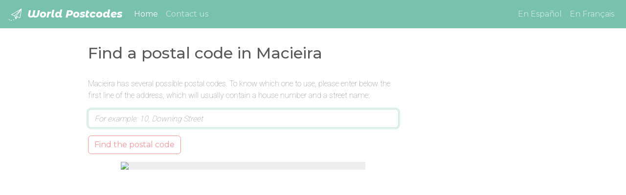

--- FILE ---
content_type: text/html; charset=utf-8
request_url: https://www.google.com/recaptcha/api2/aframe
body_size: 265
content:
<!DOCTYPE HTML><html><head><meta http-equiv="content-type" content="text/html; charset=UTF-8"></head><body><script nonce="Kz6r8nxVhIcavF-urHKB6A">/** Anti-fraud and anti-abuse applications only. See google.com/recaptcha */ try{var clients={'sodar':'https://pagead2.googlesyndication.com/pagead/sodar?'};window.addEventListener("message",function(a){try{if(a.source===window.parent){var b=JSON.parse(a.data);var c=clients[b['id']];if(c){var d=document.createElement('img');d.src=c+b['params']+'&rc='+(localStorage.getItem("rc::a")?sessionStorage.getItem("rc::b"):"");window.document.body.appendChild(d);sessionStorage.setItem("rc::e",parseInt(sessionStorage.getItem("rc::e")||0)+1);localStorage.setItem("rc::h",'1762333363907');}}}catch(b){}});window.parent.postMessage("_grecaptcha_ready", "*");}catch(b){}</script></body></html>